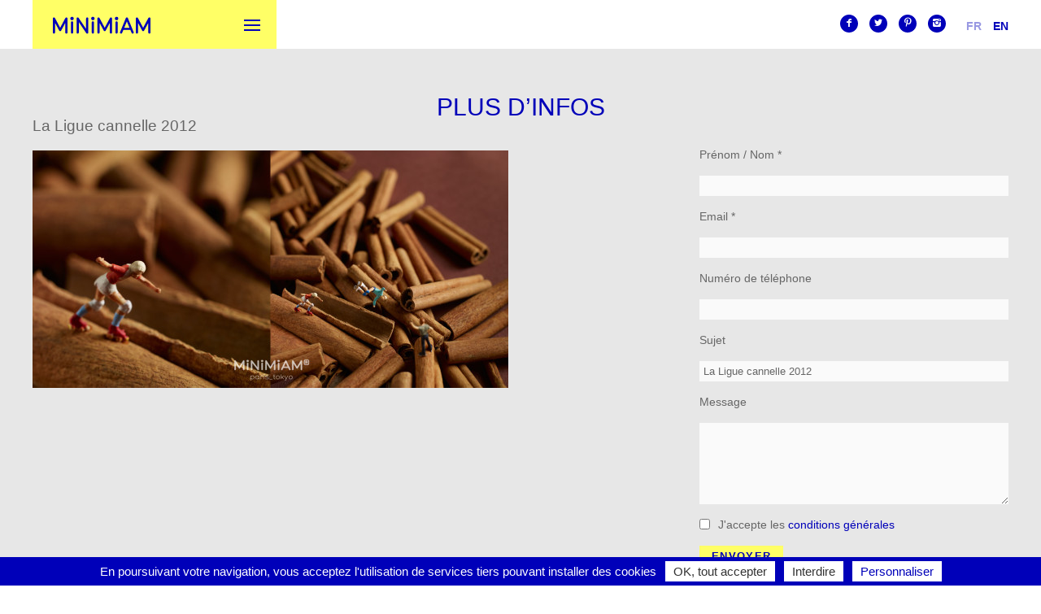

--- FILE ---
content_type: text/html; charset=UTF-8
request_url: https://minimiam.com/fr/request-info/?id=1569&pid=39&related=sale-1569
body_size: 6584
content:
<!doctype html>
<html lang="fr-FR" class="no-js">
<head>
  <meta charset="utf-8">
  <title>Plus d&#039;infos &bull; Minimiam</title>
  <meta http-equiv="Content-Type" content="text/html; charset=UTF-8">
  <meta name="theme-color" content="#0000b9">
  <meta name="viewport" content="width=device-width, initial-scale=1.0, maximum-scale=1.0, user-scalable=yes"/>
  <script src="https://minimiam.com/wp-content/themes/minimiam/js/modernizr.js"></script>
  <meta name='robots' content='index, follow, max-image-preview:large, max-snippet:-1, max-video-preview:-1' />

	<!-- This site is optimized with the Yoast SEO plugin v20.8 - https://yoast.com/wordpress/plugins/seo/ -->
	<link rel="canonical" href="https://minimiam.com/fr/request-info/" />
	<meta property="og:locale" content="fr_FR" />
	<meta property="og:type" content="article" />
	<meta property="og:title" content="Plus d&#039;infos &bull; Minimiam" />
	<meta property="og:url" content="https://minimiam.com/fr/request-info/" />
	<meta property="og:site_name" content="Minimiam" />
	<meta property="article:publisher" content="https://www.facebook.com/mosnedesign" />
	<meta property="article:modified_time" content="2020-01-17T11:25:27+00:00" />
	<meta name="twitter:card" content="summary_large_image" />
	<meta name="twitter:site" content="@mosne" />
	<script type="application/ld+json" class="yoast-schema-graph">{"@context":"https://schema.org","@graph":[{"@type":"WebPage","@id":"https://minimiam.com/fr/request-info/","url":"https://minimiam.com/fr/request-info/","name":"Plus d'infos &bull; Minimiam","isPartOf":{"@id":"https://minimiam.com/fr/#website"},"datePublished":"2014-10-24T13:08:31+00:00","dateModified":"2020-01-17T11:25:27+00:00","breadcrumb":{"@id":"https://minimiam.com/fr/request-info/#breadcrumb"},"inLanguage":"fr-FR","potentialAction":[{"@type":"ReadAction","target":[["https://minimiam.com/fr/request-info/"]]}]},{"@type":"BreadcrumbList","@id":"https://minimiam.com/fr/request-info/#breadcrumb","itemListElement":[{"@type":"ListItem","position":1,"name":"Home","item":"https://minimiam.com/fr/"},{"@type":"ListItem","position":2,"name":"Plus d&rsquo;infos"}]},{"@type":"WebSite","@id":"https://minimiam.com/fr/#website","url":"https://minimiam.com/fr/","name":"Minimiam","description":"Pierre et Akiko","potentialAction":[{"@type":"SearchAction","target":{"@type":"EntryPoint","urlTemplate":"https://minimiam.com/fr/?s={search_term_string}"},"query-input":"required name=search_term_string"}],"inLanguage":"fr-FR"}]}</script>
	<!-- / Yoast SEO plugin. -->


<link rel='stylesheet' id='wp-block-library-css' href='https://minimiam.com/wp-includes/css/dist/block-library/style.min.css?ver=1.0' type='text/css' media='all' />
<link rel='stylesheet' id='classic-theme-styles-css' href='https://minimiam.com/wp-includes/css/classic-themes.min.css?ver=1.0' type='text/css' media='all' />
<style id='global-styles-inline-css' type='text/css'>
body{--wp--preset--color--black: #000000;--wp--preset--color--cyan-bluish-gray: #abb8c3;--wp--preset--color--white: #ffffff;--wp--preset--color--pale-pink: #f78da7;--wp--preset--color--vivid-red: #cf2e2e;--wp--preset--color--luminous-vivid-orange: #ff6900;--wp--preset--color--luminous-vivid-amber: #fcb900;--wp--preset--color--light-green-cyan: #7bdcb5;--wp--preset--color--vivid-green-cyan: #00d084;--wp--preset--color--pale-cyan-blue: #8ed1fc;--wp--preset--color--vivid-cyan-blue: #0693e3;--wp--preset--color--vivid-purple: #9b51e0;--wp--preset--gradient--vivid-cyan-blue-to-vivid-purple: linear-gradient(135deg,rgba(6,147,227,1) 0%,rgb(155,81,224) 100%);--wp--preset--gradient--light-green-cyan-to-vivid-green-cyan: linear-gradient(135deg,rgb(122,220,180) 0%,rgb(0,208,130) 100%);--wp--preset--gradient--luminous-vivid-amber-to-luminous-vivid-orange: linear-gradient(135deg,rgba(252,185,0,1) 0%,rgba(255,105,0,1) 100%);--wp--preset--gradient--luminous-vivid-orange-to-vivid-red: linear-gradient(135deg,rgba(255,105,0,1) 0%,rgb(207,46,46) 100%);--wp--preset--gradient--very-light-gray-to-cyan-bluish-gray: linear-gradient(135deg,rgb(238,238,238) 0%,rgb(169,184,195) 100%);--wp--preset--gradient--cool-to-warm-spectrum: linear-gradient(135deg,rgb(74,234,220) 0%,rgb(151,120,209) 20%,rgb(207,42,186) 40%,rgb(238,44,130) 60%,rgb(251,105,98) 80%,rgb(254,248,76) 100%);--wp--preset--gradient--blush-light-purple: linear-gradient(135deg,rgb(255,206,236) 0%,rgb(152,150,240) 100%);--wp--preset--gradient--blush-bordeaux: linear-gradient(135deg,rgb(254,205,165) 0%,rgb(254,45,45) 50%,rgb(107,0,62) 100%);--wp--preset--gradient--luminous-dusk: linear-gradient(135deg,rgb(255,203,112) 0%,rgb(199,81,192) 50%,rgb(65,88,208) 100%);--wp--preset--gradient--pale-ocean: linear-gradient(135deg,rgb(255,245,203) 0%,rgb(182,227,212) 50%,rgb(51,167,181) 100%);--wp--preset--gradient--electric-grass: linear-gradient(135deg,rgb(202,248,128) 0%,rgb(113,206,126) 100%);--wp--preset--gradient--midnight: linear-gradient(135deg,rgb(2,3,129) 0%,rgb(40,116,252) 100%);--wp--preset--duotone--dark-grayscale: url('#wp-duotone-dark-grayscale');--wp--preset--duotone--grayscale: url('#wp-duotone-grayscale');--wp--preset--duotone--purple-yellow: url('#wp-duotone-purple-yellow');--wp--preset--duotone--blue-red: url('#wp-duotone-blue-red');--wp--preset--duotone--midnight: url('#wp-duotone-midnight');--wp--preset--duotone--magenta-yellow: url('#wp-duotone-magenta-yellow');--wp--preset--duotone--purple-green: url('#wp-duotone-purple-green');--wp--preset--duotone--blue-orange: url('#wp-duotone-blue-orange');--wp--preset--font-size--small: 13px;--wp--preset--font-size--medium: 20px;--wp--preset--font-size--large: 36px;--wp--preset--font-size--x-large: 42px;--wp--preset--spacing--20: 0.44rem;--wp--preset--spacing--30: 0.67rem;--wp--preset--spacing--40: 1rem;--wp--preset--spacing--50: 1.5rem;--wp--preset--spacing--60: 2.25rem;--wp--preset--spacing--70: 3.38rem;--wp--preset--spacing--80: 5.06rem;--wp--preset--shadow--natural: 6px 6px 9px rgba(0, 0, 0, 0.2);--wp--preset--shadow--deep: 12px 12px 50px rgba(0, 0, 0, 0.4);--wp--preset--shadow--sharp: 6px 6px 0px rgba(0, 0, 0, 0.2);--wp--preset--shadow--outlined: 6px 6px 0px -3px rgba(255, 255, 255, 1), 6px 6px rgba(0, 0, 0, 1);--wp--preset--shadow--crisp: 6px 6px 0px rgba(0, 0, 0, 1);}:where(.is-layout-flex){gap: 0.5em;}body .is-layout-flow > .alignleft{float: left;margin-inline-start: 0;margin-inline-end: 2em;}body .is-layout-flow > .alignright{float: right;margin-inline-start: 2em;margin-inline-end: 0;}body .is-layout-flow > .aligncenter{margin-left: auto !important;margin-right: auto !important;}body .is-layout-constrained > .alignleft{float: left;margin-inline-start: 0;margin-inline-end: 2em;}body .is-layout-constrained > .alignright{float: right;margin-inline-start: 2em;margin-inline-end: 0;}body .is-layout-constrained > .aligncenter{margin-left: auto !important;margin-right: auto !important;}body .is-layout-constrained > :where(:not(.alignleft):not(.alignright):not(.alignfull)){max-width: var(--wp--style--global--content-size);margin-left: auto !important;margin-right: auto !important;}body .is-layout-constrained > .alignwide{max-width: var(--wp--style--global--wide-size);}body .is-layout-flex{display: flex;}body .is-layout-flex{flex-wrap: wrap;align-items: center;}body .is-layout-flex > *{margin: 0;}:where(.wp-block-columns.is-layout-flex){gap: 2em;}.has-black-color{color: var(--wp--preset--color--black) !important;}.has-cyan-bluish-gray-color{color: var(--wp--preset--color--cyan-bluish-gray) !important;}.has-white-color{color: var(--wp--preset--color--white) !important;}.has-pale-pink-color{color: var(--wp--preset--color--pale-pink) !important;}.has-vivid-red-color{color: var(--wp--preset--color--vivid-red) !important;}.has-luminous-vivid-orange-color{color: var(--wp--preset--color--luminous-vivid-orange) !important;}.has-luminous-vivid-amber-color{color: var(--wp--preset--color--luminous-vivid-amber) !important;}.has-light-green-cyan-color{color: var(--wp--preset--color--light-green-cyan) !important;}.has-vivid-green-cyan-color{color: var(--wp--preset--color--vivid-green-cyan) !important;}.has-pale-cyan-blue-color{color: var(--wp--preset--color--pale-cyan-blue) !important;}.has-vivid-cyan-blue-color{color: var(--wp--preset--color--vivid-cyan-blue) !important;}.has-vivid-purple-color{color: var(--wp--preset--color--vivid-purple) !important;}.has-black-background-color{background-color: var(--wp--preset--color--black) !important;}.has-cyan-bluish-gray-background-color{background-color: var(--wp--preset--color--cyan-bluish-gray) !important;}.has-white-background-color{background-color: var(--wp--preset--color--white) !important;}.has-pale-pink-background-color{background-color: var(--wp--preset--color--pale-pink) !important;}.has-vivid-red-background-color{background-color: var(--wp--preset--color--vivid-red) !important;}.has-luminous-vivid-orange-background-color{background-color: var(--wp--preset--color--luminous-vivid-orange) !important;}.has-luminous-vivid-amber-background-color{background-color: var(--wp--preset--color--luminous-vivid-amber) !important;}.has-light-green-cyan-background-color{background-color: var(--wp--preset--color--light-green-cyan) !important;}.has-vivid-green-cyan-background-color{background-color: var(--wp--preset--color--vivid-green-cyan) !important;}.has-pale-cyan-blue-background-color{background-color: var(--wp--preset--color--pale-cyan-blue) !important;}.has-vivid-cyan-blue-background-color{background-color: var(--wp--preset--color--vivid-cyan-blue) !important;}.has-vivid-purple-background-color{background-color: var(--wp--preset--color--vivid-purple) !important;}.has-black-border-color{border-color: var(--wp--preset--color--black) !important;}.has-cyan-bluish-gray-border-color{border-color: var(--wp--preset--color--cyan-bluish-gray) !important;}.has-white-border-color{border-color: var(--wp--preset--color--white) !important;}.has-pale-pink-border-color{border-color: var(--wp--preset--color--pale-pink) !important;}.has-vivid-red-border-color{border-color: var(--wp--preset--color--vivid-red) !important;}.has-luminous-vivid-orange-border-color{border-color: var(--wp--preset--color--luminous-vivid-orange) !important;}.has-luminous-vivid-amber-border-color{border-color: var(--wp--preset--color--luminous-vivid-amber) !important;}.has-light-green-cyan-border-color{border-color: var(--wp--preset--color--light-green-cyan) !important;}.has-vivid-green-cyan-border-color{border-color: var(--wp--preset--color--vivid-green-cyan) !important;}.has-pale-cyan-blue-border-color{border-color: var(--wp--preset--color--pale-cyan-blue) !important;}.has-vivid-cyan-blue-border-color{border-color: var(--wp--preset--color--vivid-cyan-blue) !important;}.has-vivid-purple-border-color{border-color: var(--wp--preset--color--vivid-purple) !important;}.has-vivid-cyan-blue-to-vivid-purple-gradient-background{background: var(--wp--preset--gradient--vivid-cyan-blue-to-vivid-purple) !important;}.has-light-green-cyan-to-vivid-green-cyan-gradient-background{background: var(--wp--preset--gradient--light-green-cyan-to-vivid-green-cyan) !important;}.has-luminous-vivid-amber-to-luminous-vivid-orange-gradient-background{background: var(--wp--preset--gradient--luminous-vivid-amber-to-luminous-vivid-orange) !important;}.has-luminous-vivid-orange-to-vivid-red-gradient-background{background: var(--wp--preset--gradient--luminous-vivid-orange-to-vivid-red) !important;}.has-very-light-gray-to-cyan-bluish-gray-gradient-background{background: var(--wp--preset--gradient--very-light-gray-to-cyan-bluish-gray) !important;}.has-cool-to-warm-spectrum-gradient-background{background: var(--wp--preset--gradient--cool-to-warm-spectrum) !important;}.has-blush-light-purple-gradient-background{background: var(--wp--preset--gradient--blush-light-purple) !important;}.has-blush-bordeaux-gradient-background{background: var(--wp--preset--gradient--blush-bordeaux) !important;}.has-luminous-dusk-gradient-background{background: var(--wp--preset--gradient--luminous-dusk) !important;}.has-pale-ocean-gradient-background{background: var(--wp--preset--gradient--pale-ocean) !important;}.has-electric-grass-gradient-background{background: var(--wp--preset--gradient--electric-grass) !important;}.has-midnight-gradient-background{background: var(--wp--preset--gradient--midnight) !important;}.has-small-font-size{font-size: var(--wp--preset--font-size--small) !important;}.has-medium-font-size{font-size: var(--wp--preset--font-size--medium) !important;}.has-large-font-size{font-size: var(--wp--preset--font-size--large) !important;}.has-x-large-font-size{font-size: var(--wp--preset--font-size--x-large) !important;}
.wp-block-navigation a:where(:not(.wp-element-button)){color: inherit;}
:where(.wp-block-columns.is-layout-flex){gap: 2em;}
.wp-block-pullquote{font-size: 1.5em;line-height: 1.6;}
</style>
<link rel='stylesheet' id='contact-form-7-css' href='https://minimiam.com/wp-content/plugins/contact-form-7/includes/css/styles.css?ver=1.0' type='text/css' media='all' />
<link rel='stylesheet' id='responsive-video-light-css' href='https://minimiam.com/wp-content/plugins/responsive-video-light/css/responsive-videos.css?ver=1.0' type='text/css' media='all' />
<link rel='stylesheet' id='wpmt-css-frontend-css' href='https://minimiam.com/wp-content/plugins/wp-mailto-links/core/includes/assets/css/style.css?ver=1.0' type='text/css' media='all' />
<link rel='stylesheet' id='dashicons-css' href='https://minimiam.com/wp-includes/css/dashicons.min.css?ver=1.0' type='text/css' media='all' />
<link rel='stylesheet' id='style-css' href='https://minimiam.com/wp-content/themes/minimiam/style.css?ver=1.0' type='text/css' media='all' />
<script type='text/javascript' src='https://minimiam.com/wp-includes/js/jquery/jquery.min.js?ver=3.6.4' id='jquery-core-js'></script>
<script type='text/javascript' src='https://minimiam.com/wp-includes/js/jquery/jquery-migrate.min.js?ver=3.4.0' id='jquery-migrate-js'></script>
<link rel="https://api.w.org/" href="https://minimiam.com/fr/wp-json/" /><link rel="alternate" type="application/json" href="https://minimiam.com/fr/wp-json/wp/v2/pages/450" /><link rel='shortlink' href='https://minimiam.com/fr/?p=450' />
<link rel="alternate" type="application/json+oembed" href="https://minimiam.com/fr/wp-json/oembed/1.0/embed?url=https%3A%2F%2Fminimiam.com%2Ffr%2Frequest-info%2F" />
<link rel="alternate" type="text/xml+oembed" href="https://minimiam.com/fr/wp-json/oembed/1.0/embed?url=https%3A%2F%2Fminimiam.com%2Ffr%2Frequest-info%2F&#038;format=xml" />
<style>
.qtranxs_flag_fr {background-image: url(https://minimiam.com/wp-content/plugins/qtranslate-xt/flags/fr.png); background-repeat: no-repeat;}
.qtranxs_flag_en {background-image: url(https://minimiam.com/wp-content/plugins/qtranslate-xt/flags/gb.png); background-repeat: no-repeat;}
</style>
<link hreflang="fr" href="https://minimiam.com/fr/request-info/?id=1569&pid=39&related=sale-1569" rel="alternate" />
<link hreflang="en" href="https://minimiam.com/en/request-info/?id=1569&pid=39&related=sale-1569" rel="alternate" />
<link hreflang="x-default" href="https://minimiam.com/request-info/?id=1569&pid=39&related=sale-1569" rel="alternate" />
<meta name="generator" content="qTranslate-XT 3.15.1" />
<link rel="icon" href="https://minimiam.com/wp-content/uploads/2023/05/cropped-Screenshot-2023-05-28-at-18.00.45-32x32.jpg" sizes="32x32" />
<link rel="icon" href="https://minimiam.com/wp-content/uploads/2023/05/cropped-Screenshot-2023-05-28-at-18.00.45-192x192.jpg" sizes="192x192" />
<link rel="apple-touch-icon" href="https://minimiam.com/wp-content/uploads/2023/05/cropped-Screenshot-2023-05-28-at-18.00.45-180x180.jpg" />
<meta name="msapplication-TileImage" content="https://minimiam.com/wp-content/uploads/2023/05/cropped-Screenshot-2023-05-28-at-18.00.45-270x270.jpg" />
</head>
<body data-rsssl=1 class="page-template page-template-_request_infos page-template-_request_infos-php page page-id-450">
<header id="header">

    <div class="push">
        <div class="yellow">
        
        <h1 class="logo">
            <a href="https://minimiam.com/fr">Minimiam</a>
        </h1>
        
        <a id="selector" class="selector">
            <div class="bar-icon-wrapper">
                <span class="bar-icon"></span>
                <span class="bar-icon"></span>
                <span class="bar-icon"></span>
           </div>
        </a>
      
        </div>

        <nav id="menu">
            <div class="menu-main-container"><ul id="menu-main" class="menu"><li id="menu-item-227" class="menu-item menu-item-type-post_type menu-item-object-page menu-item-home menu-item-227"><a href="https://minimiam.com/fr/">About</a></li>
<li id="menu-item-113" class="menu-item menu-item-type-post_type menu-item-object-page menu-item-113"><a href="https://minimiam.com/fr/artworks-photographies/">Gallery</a></li>
<li id="menu-item-762" class="menu-item menu-item-type-post_type menu-item-object-page menu-item-762"><a href="https://minimiam.com/fr/expos/">Expos</a></li>
<li id="menu-item-898" class="menu-item menu-item-type-post_type menu-item-object-page menu-item-898"><a href="https://minimiam.com/fr/catalogue/">Publications</a></li>
<li id="menu-item-292" class="menu-item menu-item-type-post_type menu-item-object-page menu-item-292"><a href="https://minimiam.com/fr/blog/">Blog</a></li>
</ul></div>            <div class="onlymobile">
                <div class="top-item"><div class="menu-social-container"><ul id="menu-social" class="menu"><li id="menu-item-755" class="menu-item menu-item-type-custom menu-item-object-custom menu-item-755"><a target="_blank" rel="noopener" href="https://www.facebook.com/Minimiam-101403546629887/timeline/">f</a></li>
<li id="menu-item-756" class="menu-item menu-item-type-custom menu-item-object-custom menu-item-756"><a target="_blank" rel="noopener" href="https://twitter.com/minimiam">t</a></li>
<li id="menu-item-757" class="menu-item menu-item-type-custom menu-item-object-custom menu-item-757"><a target="_blank" rel="noopener" href="https://www.pinterest.com/minimiam0064/">p</a></li>
<li id="menu-item-3149" class="menu-item menu-item-type-custom menu-item-object-custom menu-item-3149"><a href="https://www.instagram.com/explore/tags/minimiam/">i</a></li>
</ul></div></div><div class="top-item">
<ul class="language-chooser language-chooser-text qtranxs_language_chooser" id="qtranslate-3-chooser">
<li class="lang-fr active"><a href="https://minimiam.com/fr/request-info/?id=1569&pid=39&related=sale-1569" title="Fr (fr)" class="qtranxs_text qtranxs_text_fr"><span>Fr</span></a></li>
<li class="lang-en"><a href="https://minimiam.com/en/request-info/?id=1569&pid=39&related=sale-1569" title="En (en)" class="qtranxs_text qtranxs_text_en"><span>En</span></a></li>
</ul><div class="qtranxs_widget_end"></div>
</div>            </div>
        </nav>
        
        <nav id="menu-2" class="onlydesk">
            <div class="top-item"><div class="menu-social-container"><ul id="menu-social-1" class="menu"><li class="menu-item menu-item-type-custom menu-item-object-custom menu-item-755"><a target="_blank" rel="noopener" href="https://www.facebook.com/Minimiam-101403546629887/timeline/">f</a></li>
<li class="menu-item menu-item-type-custom menu-item-object-custom menu-item-756"><a target="_blank" rel="noopener" href="https://twitter.com/minimiam">t</a></li>
<li class="menu-item menu-item-type-custom menu-item-object-custom menu-item-757"><a target="_blank" rel="noopener" href="https://www.pinterest.com/minimiam0064/">p</a></li>
<li class="menu-item menu-item-type-custom menu-item-object-custom menu-item-3149"><a href="https://www.instagram.com/explore/tags/minimiam/">i</a></li>
</ul></div></div><div class="top-item">
<ul class="language-chooser language-chooser-text qtranxs_language_chooser" id="qtranslate-3-chooser">
<li class="lang-fr active"><a href="https://minimiam.com/fr/request-info/?id=1569&pid=39&related=sale-1569" title="Fr (fr)" class="qtranxs_text qtranxs_text_fr"><span>Fr</span></a></li>
<li class="lang-en"><a href="https://minimiam.com/en/request-info/?id=1569&pid=39&related=sale-1569" title="En (en)" class="qtranxs_text qtranxs_text_en"><span>En</span></a></li>
</ul><div class="qtranxs_widget_end"></div>
</div>        </nav>
        
                
        </div>
 
    
</header>
<div id="fx" class="animated fadeInRight">
     <section id="bd" class="clearfix">
 


<div class="rq-form">
    <div class="push">
    
        <header class="rubrica">
            <h1>Plus d&rsquo;infos</h1>
        </header>
    
        <div class="row">
            <div class="col-2-3">
                            <h3 class="nice">La Ligue cannelle 2012</h3>
    
                                    
                <a href="https://minimiam.com/fr/artworks-photographies/#sale-1569"><img id="infos" src="https://minimiam.com/wp-content/uploads/2016/01/La-Ligue-cannelle-2012-585x293.jpg" alt="La Ligue cannelle 2012" data-rel="https://minimiam.com/fr/artworks-photographies/#sale-1569"/></a>
    
            </div>
    
            <div class="col-1-3">
    
<!--                 <h3 class="nice">Formulaire de contact</h3> -->
    
                
<div class="wpcf7 no-js" id="wpcf7-f882-p450-o1" lang="en-US" dir="ltr">
<div class="screen-reader-response"><p role="status" aria-live="polite" aria-atomic="true"></p> <ul></ul></div>
<form action="/fr/request-info/?id=1569&#038;pid=39&#038;related=sale-1569#wpcf7-f882-p450-o1" method="post" class="wpcf7-form init" aria-label="Contact form" novalidate="novalidate" data-status="init">
<div style="display: none;">
<input type="hidden" name="_wpcf7" value="882" />
<input type="hidden" name="_wpcf7_version" value="5.7.7" />
<input type="hidden" name="_wpcf7_locale" value="en_US" />
<input type="hidden" name="_wpcf7_unit_tag" value="wpcf7-f882-p450-o1" />
<input type="hidden" name="_wpcf7_container_post" value="450" />
<input type="hidden" name="_wpcf7_posted_data_hash" value="" />
</div>
<p>Prénom / Nom *
</p>
<p><span class="wpcf7-form-control-wrap" data-name="your-name"><input size="40" class="wpcf7-form-control wpcf7-text wpcf7-validates-as-required" aria-required="true" aria-invalid="false" value="" type="text" name="your-name" /></span>
</p>
<p>Email *
</p>
<p><span class="wpcf7-form-control-wrap" data-name="your-email"><input size="40" class="wpcf7-form-control wpcf7-text wpcf7-email wpcf7-validates-as-required wpcf7-validates-as-email" aria-required="true" aria-invalid="false" value="" type="email" name="your-email" /></span>
</p>
<p>Numéro de téléphone
</p>
<p><span class="wpcf7-form-control-wrap" data-name="your-tel"><input size="40" class="wpcf7-form-control wpcf7-text wpcf7-tel wpcf7-validates-as-tel" aria-invalid="false" value="" type="tel" name="your-tel" /></span>
</p>
<p>Sujet
</p>
<p><span class="wpcf7-form-control-wrap" data-name="your-subject"><input size="40" class="wpcf7-form-control wpcf7-text" aria-invalid="false" value="" type="text" name="your-subject" /></span>
</p>
<div class="hide">
	<p><span class="wpcf7-form-control-wrap" data-name="your-artworksrcx"><input size="40" class="wpcf7-form-control wpcf7-text wpcf7-url wpcf7-validates-as-url" aria-invalid="false" value="" type="url" name="your-artworksrcx" /></span>
	</p>
	<p><span class="wpcf7-form-control-wrap" data-name="your-artworktitle"><input size="40" class="wpcf7-form-control wpcf7-text" aria-invalid="false" value="" type="text" name="your-artworktitle" /></span>
	</p>
	<p><span class="wpcf7-form-control-wrap" data-name="your-artworkx"><input size="40" class="wpcf7-form-control wpcf7-text wpcf7-url wpcf7-validates-as-url" aria-invalid="false" value="" type="url" name="your-artworkx" /></span>
	</p>
</div>
<p>Message
</p>
<p><span class="wpcf7-form-control-wrap" data-name="your-message"><textarea cols="40" rows="10" class="wpcf7-form-control wpcf7-textarea" aria-invalid="false" name="your-message"></textarea></span>
</p>
<p class="hidden"><span class="wpcf7-form-control-wrap" data-name="quiz-56"><label><span class="wpcf7-quiz-label">pet name</span> <input size="40" class="wpcf7-form-control wpcf7-quiz" autocomplete="off" aria-required="true" aria-invalid="false" type="text" name="quiz-56" /></label><input type="hidden" name="_wpcf7_quiz_answer_quiz-56" value="142cf14c95db4b0efd16d263dfcc43dc" /></span>
</p>
<p class="accept"><span class="wpcf7-form-control-wrap" data-name="acceptance"><span class="wpcf7-form-control wpcf7-acceptance"><span class="wpcf7-list-item"><input type="checkbox" name="acceptance" value="1" aria-invalid="false" /></span></span></span>J'accepte les <a href="/mentions-legales/#personal-data" target="_blank">conditions générales</a>
</p>
<p><input class="wpcf7-form-control has-spinner wpcf7-submit" type="submit" value="Envoyer" />
</p><div class="wpcf7-response-output" aria-hidden="true"></div>
</form>
</div>
            </div>
        </div>
        
    </div>
</div>




</section>

    <footer id="footer" class="clearfix">
       <div class="push">

        <div id="credits">
           © 2026 -  Minimiam - All rights reserved
           <nav><div class="row"><div class="footer-item col-1-1"><div class="menu-footer-container"><ul id="menu-footer" class="menu"><li id="menu-item-964" class="menu-item menu-item-type-post_type menu-item-object-page menu-item-964"><a href="https://minimiam.com/fr/mentions-legales/">Mentions légales</a></li>
<li id="menu-item-4517" class="menu-item menu-item-type-custom menu-item-object-custom menu-item-4517"><a href="#cookies">Cookies</a></li>
</ul></div></div></div></nav>
               Webdesign by <a href="http://www.fouinzanardi.com/" target="_blank">Fouinzanardi</a> + <a href="http://www.mosne.it" target="_blank">mosne</a>
        </div>

    </div>
    </footer>

<div class="drawer-overlay"></div>

<div class="pswp" tabindex="-1" role="dialog" aria-hidden="true">
    <div class="pswp__bg"></div>
    <div class="pswp__scroll-wrap">
        <div class="pswp__container">
            <div class="pswp__item"></div>
            <div class="pswp__item"></div>
            <div class="pswp__item"></div>
        </div>
        <div class="pswp__ui pswp__ui--hidden">
            <div class="pswp__top-bar">
                <div class="pswp__counter"></div>
                <button class="pswp__button pswp__button--close" title="Close (Esc)"></button>
                <button class="pswp__button pswp__button--share" title="Share"></button>
                <button class="pswp__button pswp__button--fs" title="Toggle fullscreen"></button>
                <button class="pswp__button pswp__button--zoom" title="Zoom in/out"></button>
                <div class="pswp__preloader">
                    <div class="pswp__preloader__icn">
                      <div class="pswp__preloader__cut">
                        <div class="pswp__preloader__donut"></div>
                      </div>
                    </div>
                </div>
            </div>
            <div class="pswp__share-modal pswp__share-modal--hidden pswp__single-tap">
                <div class="pswp__share-tooltip"></div>
            </div>
            <button class="pswp__button pswp__button--arrow--left" title="Previous (arrow left)">
            </button>
            <button class="pswp__button pswp__button--arrow--right" title="Next (arrow right)">
            </button>
            <div class="pswp__caption">
                <div class="pswp__caption__center"></div>
            </div>
        </div>
    </div>
</div>

</div>
<div id="progress"></div>
<script type='text/javascript' src='https://minimiam.com/wp-content/themes/minimiam/plugins.js?ver=6.2.2' id='mosne_plugins-js'></script>
<script type='text/javascript' src='https://minimiam.com/wp-content/themes/minimiam/effects.js?ver=6.2.2' id='mosne_fx-js'></script>
<script type='text/javascript' src='https://minimiam.com/wp-content/plugins/contact-form-7/includes/swv/js/index.js?ver=5.7.7' id='swv-js'></script>
<script type='text/javascript' id='contact-form-7-js-extra'>
/* <![CDATA[ */
var wpcf7 = {"api":{"root":"https:\/\/minimiam.com\/fr\/wp-json\/","namespace":"contact-form-7\/v1"}};
/* ]]> */
</script>
<script type='text/javascript' src='https://minimiam.com/wp-content/plugins/contact-form-7/includes/js/index.js?ver=5.7.7' id='contact-form-7-js'></script>
<script type='text/javascript' src='https://minimiam.com/wp-content/plugins/m_archives-widget/baw-script.min.js?ver=1.0' id='baw-script-js'></script>
<script type='text/javascript' src='https://minimiam.com/wp-content/plugins/mosne-tarte/public/tarteaucitron/tarteaucitron.js?ver=1.0.10' id='mosne-tarte-js'></script>
<script type='text/javascript' src='https://minimiam.com/wp-content/plugins/wp-mailto-links/core/includes/assets/js/custom.js?ver=200211-120414' id='wpmt-js-frontend-js'></script>
		
		<script type="text/javascript">
		var tarteaucitronForceLanguage = 'fr';
		var tarteaucitronCDN = 'https://minimiam.com/wp-content/plugins/mosne-tarte/public/tarteaucitron/';
		//console.log("fire1 cdn");
			  tarteaucitron.init({ "cdn":cdn,"hashtag": "#cookies", "highPrivacy": false, "orientation": "bottom", "adblocker": false, "showAlertSmall": false,"cookieslist": true, "removeCredit": true }) ;
				var customTheme = document.createElement('style'),cssRule = '#tarteaucitron #tarteaucitronServices .tarteaucitronMainLine .tarteaucitronName a, #tarteaucitron #tarteaucitronServices .tarteaucitronTitle a {color: #ffffff !important}#tarteaucitron .tarteaucitronBorder, #tarteaucitronAlertSmall #tarteaucitronCookiesListContainer #tarteaucitronCookiesList .tarteaucitronCookiesListMain, #tarteaucitronAlertSmall #tarteaucitronCookiesListContainer #tarteaucitronCookiesList, #tarteaucitronAlertSmall #tarteaucitronCookiesListContainer #tarteaucitronCookiesList .tarteaucitronHidden, #tarteaucitron #tarteaucitronServices .tarteaucitronMainLine {border-color:#0000b9 !important}#tarteaucitron #tarteaucitronServices .tarteaucitronMainLine .tarteaucitronName b, #tarteaucitronAlertBig #tarteaucitronDisclaimerAlert b, #tarteaucitronAlertSmall #tarteaucitronCookiesNumber, #tarteaucitronAlertSmall #tarteaucitronManager, #tarteaucitronAlertSmall #tarteaucitronCookiesListContainer #tarteaucitronCookiesTitle b, #tarteaucitron #tarteaucitronInfo a {color:#ffffff !important} #tarteaucitron #tarteaucitronServices .tarteaucitronMainLine, #tarteaucitronAlertBig, #tarteaucitronAlertBig #tarteaucitronDisclaimerAlert, #tarteaucitronAlertSmall, .tac_activate, .tac_activate .tac_float, .tac_activate .tac_float b, #tarteaucitron #tarteaucitronClosePanel, #tarteaucitronAlertSmall #tarteaucitronCookiesListContainer #tarteaucitronClosePanelCookie, #tarteaucitronAlertSmall #tarteaucitronCookiesListContainer #tarteaucitronCookiesTitle, #tarteaucitronAlertSmall #tarteaucitronCookiesListContainer #tarteaucitronCookiesTitle:hover, #tarteaucitron #tarteaucitronInfo, #tarteaucitron #tarteaucitronServices .tarteaucitronDetails, #tarteaucitron #tarteaucitronServices .tarteaucitronTitle, #tarteaucitronAlertSmall #tarteaucitronCookiesListContainer #tarteaucitronCookiesList .tarteaucitronTitle, #tarteaucitron #tarteaucitronServices .tarteaucitronMainLine:hover, #tarteaucitronPercentage { background: #0000b9 !important;color:#ffffff !important}#tarteaucitronAlertBig #tarteaucitronCloseAlert {color: #0000b9 !important;background:#ffffff !important} #tarteaucitronPercentage {opacity:.75}';
customTheme.type = 'text/css'; if (customTheme.styleSheet) { customTheme.styleSheet.cssText = cssRule;} else { customTheme.appendChild(document.createTextNode(cssRule));}
document.getElementsByTagName('body')[0].appendChild(customTheme);
	    					(tarteaucitron.job = tarteaucitron.job || []).push('vimeo');
			(tarteaucitron.job = tarteaucitron.job || []).push('youtube');
													//custom config
			tarteaucitron.user.typekitId = 'hpn6srr';
(tarteaucitron.job = tarteaucitron.job || []).push('typekit');    			</script>
		
</body>
</html>
